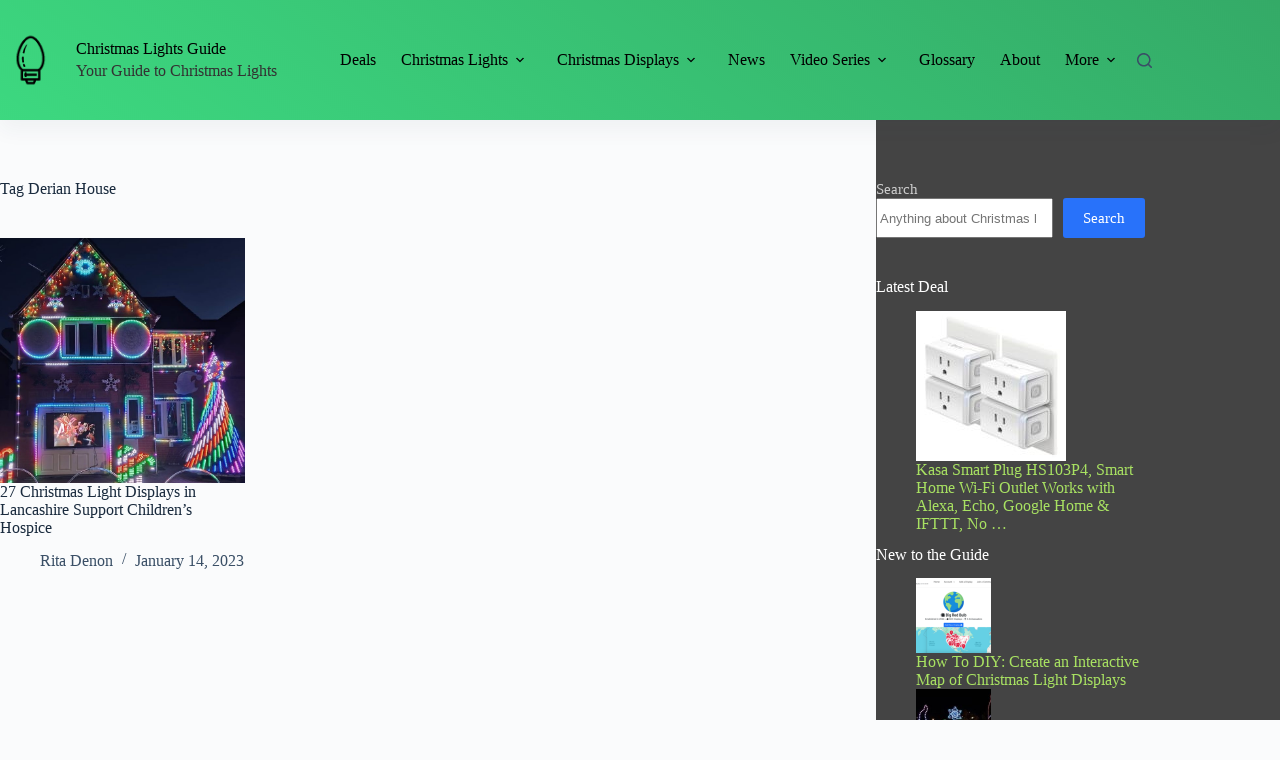

--- FILE ---
content_type: text/html; charset=UTF-8
request_url: https://christmaslightsguide.com/tag/derian-house/
body_size: 14884
content:
<!doctype html>
<html lang="en-US">
<head>
	
	<meta charset="UTF-8">
	<meta name="viewport" content="width=device-width, initial-scale=1, maximum-scale=5, viewport-fit=cover">
	<link rel="profile" href="https://gmpg.org/xfn/11">

	<meta name='robots' content='index, follow, max-image-preview:large, max-snippet:-1, max-video-preview:-1' />
<meta property="og:title" content="Christmas Lights Guide"/>
<meta property="og:description" content="Your Guide to Christmas Lights"/>
<meta property="og:image:alt" content="Lancashire Christmas Lights"/>
<meta property="og:image" content="https://christmaslightsguide.com/wp-content/uploads/2023/01/27-christmas-light-displays-in-lancashire-support-derian-house.jpg"/>
<meta property="og:image:width" content="749" />
<meta property="og:image:height" content="749" />
<meta property="og:image:type" content="image/jpeg" />
<meta property="og:type" content="article"/>
<meta property="og:article:published_time" content="2023-01-14 12:13:08"/>
<meta property="og:article:modified_time" content="2023-01-14 12:13:11"/>
<meta property="og:article:tag" content="Charity"/>
<meta property="og:article:tag" content="Christmas lights"/>
<meta property="og:article:tag" content="Derian House"/>
<meta property="og:article:tag" content="England"/>
<meta property="og:article:tag" content="Lancashire"/>
<meta name="twitter:card" content="summary">
<meta name="twitter:title" content="Christmas Lights Guide"/>
<meta name="twitter:description" content="Your Guide to Christmas Lights"/>
<meta name="twitter:image" content="https://christmaslightsguide.com/wp-content/uploads/2023/01/27-christmas-light-displays-in-lancashire-support-derian-house.jpg"/>
<meta name="twitter:image:alt" content="Lancashire Christmas Lights"/>

	<!-- This site is optimized with the Yoast SEO plugin v26.6 - https://yoast.com/wordpress/plugins/seo/ -->
	<title>Derian House Archives - Christmas Lights Guide</title>
	<link rel="canonical" href="https://christmaslightsguide.com/tag/derian-house/" />
	<meta property="og:url" content="https://christmaslightsguide.com/tag/derian-house/" />
	<meta property="og:site_name" content="Christmas Lights Guide" />
	<meta name="twitter:site" content="@xmaslightsguide" />
	<script type="application/ld+json" class="yoast-schema-graph">{"@context":"https://schema.org","@graph":[{"@type":"CollectionPage","@id":"https://christmaslightsguide.com/tag/derian-house/","url":"https://christmaslightsguide.com/tag/derian-house/","name":"Derian House Archives - Christmas Lights Guide","isPartOf":{"@id":"https://christmaslightsguide.com/#website"},"primaryImageOfPage":{"@id":"https://christmaslightsguide.com/tag/derian-house/#primaryimage"},"image":{"@id":"https://christmaslightsguide.com/tag/derian-house/#primaryimage"},"thumbnailUrl":"https://christmaslightsguide.com/wp-content/uploads/2023/01/27-christmas-light-displays-in-lancashire-support-derian-house.jpg","breadcrumb":{"@id":"https://christmaslightsguide.com/tag/derian-house/#breadcrumb"},"inLanguage":"en-US"},{"@type":"ImageObject","inLanguage":"en-US","@id":"https://christmaslightsguide.com/tag/derian-house/#primaryimage","url":"https://christmaslightsguide.com/wp-content/uploads/2023/01/27-christmas-light-displays-in-lancashire-support-derian-house.jpg","contentUrl":"https://christmaslightsguide.com/wp-content/uploads/2023/01/27-christmas-light-displays-in-lancashire-support-derian-house.jpg","width":749,"height":749,"caption":"Lancashire Christmas Lights"},{"@type":"BreadcrumbList","@id":"https://christmaslightsguide.com/tag/derian-house/#breadcrumb","itemListElement":[{"@type":"ListItem","position":1,"name":"Home","item":"https://christmaslightsguide.com/"},{"@type":"ListItem","position":2,"name":"Derian House"}]},{"@type":"WebSite","@id":"https://christmaslightsguide.com/#website","url":"https://christmaslightsguide.com/","name":"Christmas Lights Guide","description":"Your Guide to Christmas Lights","potentialAction":[{"@type":"SearchAction","target":{"@type":"EntryPoint","urlTemplate":"https://christmaslightsguide.com/?s={search_term_string}"},"query-input":{"@type":"PropertyValueSpecification","valueRequired":true,"valueName":"search_term_string"}}],"inLanguage":"en-US"}]}</script>
	<!-- / Yoast SEO plugin. -->


<link rel="amphtml" href="https://christmaslightsguide.com/tag/derian-house/amp/" /><meta name="generator" content="AMP for WP 1.1.9"/><style id='wp-img-auto-sizes-contain-inline-css'>
img:is([sizes=auto i],[sizes^="auto," i]){contain-intrinsic-size:3000px 1500px}
/*# sourceURL=wp-img-auto-sizes-contain-inline-css */
</style>
<style id='global-styles-inline-css'>
:root{--wp--preset--aspect-ratio--square: 1;--wp--preset--aspect-ratio--4-3: 4/3;--wp--preset--aspect-ratio--3-4: 3/4;--wp--preset--aspect-ratio--3-2: 3/2;--wp--preset--aspect-ratio--2-3: 2/3;--wp--preset--aspect-ratio--16-9: 16/9;--wp--preset--aspect-ratio--9-16: 9/16;--wp--preset--color--black: #000000;--wp--preset--color--cyan-bluish-gray: #abb8c3;--wp--preset--color--white: #ffffff;--wp--preset--color--pale-pink: #f78da7;--wp--preset--color--vivid-red: #cf2e2e;--wp--preset--color--luminous-vivid-orange: #ff6900;--wp--preset--color--luminous-vivid-amber: #fcb900;--wp--preset--color--light-green-cyan: #7bdcb5;--wp--preset--color--vivid-green-cyan: #00d084;--wp--preset--color--pale-cyan-blue: #8ed1fc;--wp--preset--color--vivid-cyan-blue: #0693e3;--wp--preset--color--vivid-purple: #9b51e0;--wp--preset--color--palette-color-1: var(--theme-palette-color-1, #2872fa);--wp--preset--color--palette-color-2: var(--theme-palette-color-2, #1559ed);--wp--preset--color--palette-color-3: var(--theme-palette-color-3, #3A4F66);--wp--preset--color--palette-color-4: var(--theme-palette-color-4, #192a3d);--wp--preset--color--palette-color-5: var(--theme-palette-color-5, #e1e8ed);--wp--preset--color--palette-color-6: var(--theme-palette-color-6, #f2f5f7);--wp--preset--color--palette-color-7: var(--theme-palette-color-7, #FAFBFC);--wp--preset--color--palette-color-8: var(--theme-palette-color-8, #ffffff);--wp--preset--gradient--vivid-cyan-blue-to-vivid-purple: linear-gradient(135deg,rgb(6,147,227) 0%,rgb(155,81,224) 100%);--wp--preset--gradient--light-green-cyan-to-vivid-green-cyan: linear-gradient(135deg,rgb(122,220,180) 0%,rgb(0,208,130) 100%);--wp--preset--gradient--luminous-vivid-amber-to-luminous-vivid-orange: linear-gradient(135deg,rgb(252,185,0) 0%,rgb(255,105,0) 100%);--wp--preset--gradient--luminous-vivid-orange-to-vivid-red: linear-gradient(135deg,rgb(255,105,0) 0%,rgb(207,46,46) 100%);--wp--preset--gradient--very-light-gray-to-cyan-bluish-gray: linear-gradient(135deg,rgb(238,238,238) 0%,rgb(169,184,195) 100%);--wp--preset--gradient--cool-to-warm-spectrum: linear-gradient(135deg,rgb(74,234,220) 0%,rgb(151,120,209) 20%,rgb(207,42,186) 40%,rgb(238,44,130) 60%,rgb(251,105,98) 80%,rgb(254,248,76) 100%);--wp--preset--gradient--blush-light-purple: linear-gradient(135deg,rgb(255,206,236) 0%,rgb(152,150,240) 100%);--wp--preset--gradient--blush-bordeaux: linear-gradient(135deg,rgb(254,205,165) 0%,rgb(254,45,45) 50%,rgb(107,0,62) 100%);--wp--preset--gradient--luminous-dusk: linear-gradient(135deg,rgb(255,203,112) 0%,rgb(199,81,192) 50%,rgb(65,88,208) 100%);--wp--preset--gradient--pale-ocean: linear-gradient(135deg,rgb(255,245,203) 0%,rgb(182,227,212) 50%,rgb(51,167,181) 100%);--wp--preset--gradient--electric-grass: linear-gradient(135deg,rgb(202,248,128) 0%,rgb(113,206,126) 100%);--wp--preset--gradient--midnight: linear-gradient(135deg,rgb(2,3,129) 0%,rgb(40,116,252) 100%);--wp--preset--gradient--juicy-peach: linear-gradient(to right, #ffecd2 0%, #fcb69f 100%);--wp--preset--gradient--young-passion: linear-gradient(to right, #ff8177 0%, #ff867a 0%, #ff8c7f 21%, #f99185 52%, #cf556c 78%, #b12a5b 100%);--wp--preset--gradient--true-sunset: linear-gradient(to right, #fa709a 0%, #fee140 100%);--wp--preset--gradient--morpheus-den: linear-gradient(to top, #30cfd0 0%, #330867 100%);--wp--preset--gradient--plum-plate: linear-gradient(135deg, #667eea 0%, #764ba2 100%);--wp--preset--gradient--aqua-splash: linear-gradient(15deg, #13547a 0%, #80d0c7 100%);--wp--preset--gradient--love-kiss: linear-gradient(to top, #ff0844 0%, #ffb199 100%);--wp--preset--gradient--new-retrowave: linear-gradient(to top, #3b41c5 0%, #a981bb 49%, #ffc8a9 100%);--wp--preset--gradient--plum-bath: linear-gradient(to top, #cc208e 0%, #6713d2 100%);--wp--preset--gradient--high-flight: linear-gradient(to right, #0acffe 0%, #495aff 100%);--wp--preset--gradient--teen-party: linear-gradient(-225deg, #FF057C 0%, #8D0B93 50%, #321575 100%);--wp--preset--gradient--fabled-sunset: linear-gradient(-225deg, #231557 0%, #44107A 29%, #FF1361 67%, #FFF800 100%);--wp--preset--gradient--arielle-smile: radial-gradient(circle 248px at center, #16d9e3 0%, #30c7ec 47%, #46aef7 100%);--wp--preset--gradient--itmeo-branding: linear-gradient(180deg, #2af598 0%, #009efd 100%);--wp--preset--gradient--deep-blue: linear-gradient(to right, #6a11cb 0%, #2575fc 100%);--wp--preset--gradient--strong-bliss: linear-gradient(to right, #f78ca0 0%, #f9748f 19%, #fd868c 60%, #fe9a8b 100%);--wp--preset--gradient--sweet-period: linear-gradient(to top, #3f51b1 0%, #5a55ae 13%, #7b5fac 25%, #8f6aae 38%, #a86aa4 50%, #cc6b8e 62%, #f18271 75%, #f3a469 87%, #f7c978 100%);--wp--preset--gradient--purple-division: linear-gradient(to top, #7028e4 0%, #e5b2ca 100%);--wp--preset--gradient--cold-evening: linear-gradient(to top, #0c3483 0%, #a2b6df 100%, #6b8cce 100%, #a2b6df 100%);--wp--preset--gradient--mountain-rock: linear-gradient(to right, #868f96 0%, #596164 100%);--wp--preset--gradient--desert-hump: linear-gradient(to top, #c79081 0%, #dfa579 100%);--wp--preset--gradient--ethernal-constance: linear-gradient(to top, #09203f 0%, #537895 100%);--wp--preset--gradient--happy-memories: linear-gradient(-60deg, #ff5858 0%, #f09819 100%);--wp--preset--gradient--grown-early: linear-gradient(to top, #0ba360 0%, #3cba92 100%);--wp--preset--gradient--morning-salad: linear-gradient(-225deg, #B7F8DB 0%, #50A7C2 100%);--wp--preset--gradient--night-call: linear-gradient(-225deg, #AC32E4 0%, #7918F2 48%, #4801FF 100%);--wp--preset--gradient--mind-crawl: linear-gradient(-225deg, #473B7B 0%, #3584A7 51%, #30D2BE 100%);--wp--preset--gradient--angel-care: linear-gradient(-225deg, #FFE29F 0%, #FFA99F 48%, #FF719A 100%);--wp--preset--gradient--juicy-cake: linear-gradient(to top, #e14fad 0%, #f9d423 100%);--wp--preset--gradient--rich-metal: linear-gradient(to right, #d7d2cc 0%, #304352 100%);--wp--preset--gradient--mole-hall: linear-gradient(-20deg, #616161 0%, #9bc5c3 100%);--wp--preset--gradient--cloudy-knoxville: linear-gradient(120deg, #fdfbfb 0%, #ebedee 100%);--wp--preset--gradient--soft-grass: linear-gradient(to top, #c1dfc4 0%, #deecdd 100%);--wp--preset--gradient--saint-petersburg: linear-gradient(135deg, #f5f7fa 0%, #c3cfe2 100%);--wp--preset--gradient--everlasting-sky: linear-gradient(135deg, #fdfcfb 0%, #e2d1c3 100%);--wp--preset--gradient--kind-steel: linear-gradient(-20deg, #e9defa 0%, #fbfcdb 100%);--wp--preset--gradient--over-sun: linear-gradient(60deg, #abecd6 0%, #fbed96 100%);--wp--preset--gradient--premium-white: linear-gradient(to top, #d5d4d0 0%, #d5d4d0 1%, #eeeeec 31%, #efeeec 75%, #e9e9e7 100%);--wp--preset--gradient--clean-mirror: linear-gradient(45deg, #93a5cf 0%, #e4efe9 100%);--wp--preset--gradient--wild-apple: linear-gradient(to top, #d299c2 0%, #fef9d7 100%);--wp--preset--gradient--snow-again: linear-gradient(to top, #e6e9f0 0%, #eef1f5 100%);--wp--preset--gradient--confident-cloud: linear-gradient(to top, #dad4ec 0%, #dad4ec 1%, #f3e7e9 100%);--wp--preset--gradient--glass-water: linear-gradient(to top, #dfe9f3 0%, white 100%);--wp--preset--gradient--perfect-white: linear-gradient(-225deg, #E3FDF5 0%, #FFE6FA 100%);--wp--preset--font-size--small: 13px;--wp--preset--font-size--medium: 20px;--wp--preset--font-size--large: clamp(22px, 1.375rem + ((1vw - 3.2px) * 0.625), 30px);--wp--preset--font-size--x-large: clamp(30px, 1.875rem + ((1vw - 3.2px) * 1.563), 50px);--wp--preset--font-size--xx-large: clamp(45px, 2.813rem + ((1vw - 3.2px) * 2.734), 80px);--wp--preset--spacing--20: 0.44rem;--wp--preset--spacing--30: 0.67rem;--wp--preset--spacing--40: 1rem;--wp--preset--spacing--50: 1.5rem;--wp--preset--spacing--60: 2.25rem;--wp--preset--spacing--70: 3.38rem;--wp--preset--spacing--80: 5.06rem;--wp--preset--shadow--natural: 6px 6px 9px rgba(0, 0, 0, 0.2);--wp--preset--shadow--deep: 12px 12px 50px rgba(0, 0, 0, 0.4);--wp--preset--shadow--sharp: 6px 6px 0px rgba(0, 0, 0, 0.2);--wp--preset--shadow--outlined: 6px 6px 0px -3px rgb(255, 255, 255), 6px 6px rgb(0, 0, 0);--wp--preset--shadow--crisp: 6px 6px 0px rgb(0, 0, 0);}:root { --wp--style--global--content-size: var(--theme-block-max-width);--wp--style--global--wide-size: var(--theme-block-wide-max-width); }:where(body) { margin: 0; }.wp-site-blocks > .alignleft { float: left; margin-right: 2em; }.wp-site-blocks > .alignright { float: right; margin-left: 2em; }.wp-site-blocks > .aligncenter { justify-content: center; margin-left: auto; margin-right: auto; }:where(.wp-site-blocks) > * { margin-block-start: var(--theme-content-spacing); margin-block-end: 0; }:where(.wp-site-blocks) > :first-child { margin-block-start: 0; }:where(.wp-site-blocks) > :last-child { margin-block-end: 0; }:root { --wp--style--block-gap: var(--theme-content-spacing); }:root :where(.is-layout-flow) > :first-child{margin-block-start: 0;}:root :where(.is-layout-flow) > :last-child{margin-block-end: 0;}:root :where(.is-layout-flow) > *{margin-block-start: var(--theme-content-spacing);margin-block-end: 0;}:root :where(.is-layout-constrained) > :first-child{margin-block-start: 0;}:root :where(.is-layout-constrained) > :last-child{margin-block-end: 0;}:root :where(.is-layout-constrained) > *{margin-block-start: var(--theme-content-spacing);margin-block-end: 0;}:root :where(.is-layout-flex){gap: var(--theme-content-spacing);}:root :where(.is-layout-grid){gap: var(--theme-content-spacing);}.is-layout-flow > .alignleft{float: left;margin-inline-start: 0;margin-inline-end: 2em;}.is-layout-flow > .alignright{float: right;margin-inline-start: 2em;margin-inline-end: 0;}.is-layout-flow > .aligncenter{margin-left: auto !important;margin-right: auto !important;}.is-layout-constrained > .alignleft{float: left;margin-inline-start: 0;margin-inline-end: 2em;}.is-layout-constrained > .alignright{float: right;margin-inline-start: 2em;margin-inline-end: 0;}.is-layout-constrained > .aligncenter{margin-left: auto !important;margin-right: auto !important;}.is-layout-constrained > :where(:not(.alignleft):not(.alignright):not(.alignfull)){max-width: var(--wp--style--global--content-size);margin-left: auto !important;margin-right: auto !important;}.is-layout-constrained > .alignwide{max-width: var(--wp--style--global--wide-size);}body .is-layout-flex{display: flex;}.is-layout-flex{flex-wrap: wrap;align-items: center;}.is-layout-flex > :is(*, div){margin: 0;}body .is-layout-grid{display: grid;}.is-layout-grid > :is(*, div){margin: 0;}body{padding-top: 0px;padding-right: 0px;padding-bottom: 0px;padding-left: 0px;}:root :where(.wp-element-button, .wp-block-button__link){font-style: inherit;font-weight: inherit;letter-spacing: inherit;text-transform: inherit;}.has-black-color{color: var(--wp--preset--color--black) !important;}.has-cyan-bluish-gray-color{color: var(--wp--preset--color--cyan-bluish-gray) !important;}.has-white-color{color: var(--wp--preset--color--white) !important;}.has-pale-pink-color{color: var(--wp--preset--color--pale-pink) !important;}.has-vivid-red-color{color: var(--wp--preset--color--vivid-red) !important;}.has-luminous-vivid-orange-color{color: var(--wp--preset--color--luminous-vivid-orange) !important;}.has-luminous-vivid-amber-color{color: var(--wp--preset--color--luminous-vivid-amber) !important;}.has-light-green-cyan-color{color: var(--wp--preset--color--light-green-cyan) !important;}.has-vivid-green-cyan-color{color: var(--wp--preset--color--vivid-green-cyan) !important;}.has-pale-cyan-blue-color{color: var(--wp--preset--color--pale-cyan-blue) !important;}.has-vivid-cyan-blue-color{color: var(--wp--preset--color--vivid-cyan-blue) !important;}.has-vivid-purple-color{color: var(--wp--preset--color--vivid-purple) !important;}.has-palette-color-1-color{color: var(--wp--preset--color--palette-color-1) !important;}.has-palette-color-2-color{color: var(--wp--preset--color--palette-color-2) !important;}.has-palette-color-3-color{color: var(--wp--preset--color--palette-color-3) !important;}.has-palette-color-4-color{color: var(--wp--preset--color--palette-color-4) !important;}.has-palette-color-5-color{color: var(--wp--preset--color--palette-color-5) !important;}.has-palette-color-6-color{color: var(--wp--preset--color--palette-color-6) !important;}.has-palette-color-7-color{color: var(--wp--preset--color--palette-color-7) !important;}.has-palette-color-8-color{color: var(--wp--preset--color--palette-color-8) !important;}.has-black-background-color{background-color: var(--wp--preset--color--black) !important;}.has-cyan-bluish-gray-background-color{background-color: var(--wp--preset--color--cyan-bluish-gray) !important;}.has-white-background-color{background-color: var(--wp--preset--color--white) !important;}.has-pale-pink-background-color{background-color: var(--wp--preset--color--pale-pink) !important;}.has-vivid-red-background-color{background-color: var(--wp--preset--color--vivid-red) !important;}.has-luminous-vivid-orange-background-color{background-color: var(--wp--preset--color--luminous-vivid-orange) !important;}.has-luminous-vivid-amber-background-color{background-color: var(--wp--preset--color--luminous-vivid-amber) !important;}.has-light-green-cyan-background-color{background-color: var(--wp--preset--color--light-green-cyan) !important;}.has-vivid-green-cyan-background-color{background-color: var(--wp--preset--color--vivid-green-cyan) !important;}.has-pale-cyan-blue-background-color{background-color: var(--wp--preset--color--pale-cyan-blue) !important;}.has-vivid-cyan-blue-background-color{background-color: var(--wp--preset--color--vivid-cyan-blue) !important;}.has-vivid-purple-background-color{background-color: var(--wp--preset--color--vivid-purple) !important;}.has-palette-color-1-background-color{background-color: var(--wp--preset--color--palette-color-1) !important;}.has-palette-color-2-background-color{background-color: var(--wp--preset--color--palette-color-2) !important;}.has-palette-color-3-background-color{background-color: var(--wp--preset--color--palette-color-3) !important;}.has-palette-color-4-background-color{background-color: var(--wp--preset--color--palette-color-4) !important;}.has-palette-color-5-background-color{background-color: var(--wp--preset--color--palette-color-5) !important;}.has-palette-color-6-background-color{background-color: var(--wp--preset--color--palette-color-6) !important;}.has-palette-color-7-background-color{background-color: var(--wp--preset--color--palette-color-7) !important;}.has-palette-color-8-background-color{background-color: var(--wp--preset--color--palette-color-8) !important;}.has-black-border-color{border-color: var(--wp--preset--color--black) !important;}.has-cyan-bluish-gray-border-color{border-color: var(--wp--preset--color--cyan-bluish-gray) !important;}.has-white-border-color{border-color: var(--wp--preset--color--white) !important;}.has-pale-pink-border-color{border-color: var(--wp--preset--color--pale-pink) !important;}.has-vivid-red-border-color{border-color: var(--wp--preset--color--vivid-red) !important;}.has-luminous-vivid-orange-border-color{border-color: var(--wp--preset--color--luminous-vivid-orange) !important;}.has-luminous-vivid-amber-border-color{border-color: var(--wp--preset--color--luminous-vivid-amber) !important;}.has-light-green-cyan-border-color{border-color: var(--wp--preset--color--light-green-cyan) !important;}.has-vivid-green-cyan-border-color{border-color: var(--wp--preset--color--vivid-green-cyan) !important;}.has-pale-cyan-blue-border-color{border-color: var(--wp--preset--color--pale-cyan-blue) !important;}.has-vivid-cyan-blue-border-color{border-color: var(--wp--preset--color--vivid-cyan-blue) !important;}.has-vivid-purple-border-color{border-color: var(--wp--preset--color--vivid-purple) !important;}.has-palette-color-1-border-color{border-color: var(--wp--preset--color--palette-color-1) !important;}.has-palette-color-2-border-color{border-color: var(--wp--preset--color--palette-color-2) !important;}.has-palette-color-3-border-color{border-color: var(--wp--preset--color--palette-color-3) !important;}.has-palette-color-4-border-color{border-color: var(--wp--preset--color--palette-color-4) !important;}.has-palette-color-5-border-color{border-color: var(--wp--preset--color--palette-color-5) !important;}.has-palette-color-6-border-color{border-color: var(--wp--preset--color--palette-color-6) !important;}.has-palette-color-7-border-color{border-color: var(--wp--preset--color--palette-color-7) !important;}.has-palette-color-8-border-color{border-color: var(--wp--preset--color--palette-color-8) !important;}.has-vivid-cyan-blue-to-vivid-purple-gradient-background{background: var(--wp--preset--gradient--vivid-cyan-blue-to-vivid-purple) !important;}.has-light-green-cyan-to-vivid-green-cyan-gradient-background{background: var(--wp--preset--gradient--light-green-cyan-to-vivid-green-cyan) !important;}.has-luminous-vivid-amber-to-luminous-vivid-orange-gradient-background{background: var(--wp--preset--gradient--luminous-vivid-amber-to-luminous-vivid-orange) !important;}.has-luminous-vivid-orange-to-vivid-red-gradient-background{background: var(--wp--preset--gradient--luminous-vivid-orange-to-vivid-red) !important;}.has-very-light-gray-to-cyan-bluish-gray-gradient-background{background: var(--wp--preset--gradient--very-light-gray-to-cyan-bluish-gray) !important;}.has-cool-to-warm-spectrum-gradient-background{background: var(--wp--preset--gradient--cool-to-warm-spectrum) !important;}.has-blush-light-purple-gradient-background{background: var(--wp--preset--gradient--blush-light-purple) !important;}.has-blush-bordeaux-gradient-background{background: var(--wp--preset--gradient--blush-bordeaux) !important;}.has-luminous-dusk-gradient-background{background: var(--wp--preset--gradient--luminous-dusk) !important;}.has-pale-ocean-gradient-background{background: var(--wp--preset--gradient--pale-ocean) !important;}.has-electric-grass-gradient-background{background: var(--wp--preset--gradient--electric-grass) !important;}.has-midnight-gradient-background{background: var(--wp--preset--gradient--midnight) !important;}.has-juicy-peach-gradient-background{background: var(--wp--preset--gradient--juicy-peach) !important;}.has-young-passion-gradient-background{background: var(--wp--preset--gradient--young-passion) !important;}.has-true-sunset-gradient-background{background: var(--wp--preset--gradient--true-sunset) !important;}.has-morpheus-den-gradient-background{background: var(--wp--preset--gradient--morpheus-den) !important;}.has-plum-plate-gradient-background{background: var(--wp--preset--gradient--plum-plate) !important;}.has-aqua-splash-gradient-background{background: var(--wp--preset--gradient--aqua-splash) !important;}.has-love-kiss-gradient-background{background: var(--wp--preset--gradient--love-kiss) !important;}.has-new-retrowave-gradient-background{background: var(--wp--preset--gradient--new-retrowave) !important;}.has-plum-bath-gradient-background{background: var(--wp--preset--gradient--plum-bath) !important;}.has-high-flight-gradient-background{background: var(--wp--preset--gradient--high-flight) !important;}.has-teen-party-gradient-background{background: var(--wp--preset--gradient--teen-party) !important;}.has-fabled-sunset-gradient-background{background: var(--wp--preset--gradient--fabled-sunset) !important;}.has-arielle-smile-gradient-background{background: var(--wp--preset--gradient--arielle-smile) !important;}.has-itmeo-branding-gradient-background{background: var(--wp--preset--gradient--itmeo-branding) !important;}.has-deep-blue-gradient-background{background: var(--wp--preset--gradient--deep-blue) !important;}.has-strong-bliss-gradient-background{background: var(--wp--preset--gradient--strong-bliss) !important;}.has-sweet-period-gradient-background{background: var(--wp--preset--gradient--sweet-period) !important;}.has-purple-division-gradient-background{background: var(--wp--preset--gradient--purple-division) !important;}.has-cold-evening-gradient-background{background: var(--wp--preset--gradient--cold-evening) !important;}.has-mountain-rock-gradient-background{background: var(--wp--preset--gradient--mountain-rock) !important;}.has-desert-hump-gradient-background{background: var(--wp--preset--gradient--desert-hump) !important;}.has-ethernal-constance-gradient-background{background: var(--wp--preset--gradient--ethernal-constance) !important;}.has-happy-memories-gradient-background{background: var(--wp--preset--gradient--happy-memories) !important;}.has-grown-early-gradient-background{background: var(--wp--preset--gradient--grown-early) !important;}.has-morning-salad-gradient-background{background: var(--wp--preset--gradient--morning-salad) !important;}.has-night-call-gradient-background{background: var(--wp--preset--gradient--night-call) !important;}.has-mind-crawl-gradient-background{background: var(--wp--preset--gradient--mind-crawl) !important;}.has-angel-care-gradient-background{background: var(--wp--preset--gradient--angel-care) !important;}.has-juicy-cake-gradient-background{background: var(--wp--preset--gradient--juicy-cake) !important;}.has-rich-metal-gradient-background{background: var(--wp--preset--gradient--rich-metal) !important;}.has-mole-hall-gradient-background{background: var(--wp--preset--gradient--mole-hall) !important;}.has-cloudy-knoxville-gradient-background{background: var(--wp--preset--gradient--cloudy-knoxville) !important;}.has-soft-grass-gradient-background{background: var(--wp--preset--gradient--soft-grass) !important;}.has-saint-petersburg-gradient-background{background: var(--wp--preset--gradient--saint-petersburg) !important;}.has-everlasting-sky-gradient-background{background: var(--wp--preset--gradient--everlasting-sky) !important;}.has-kind-steel-gradient-background{background: var(--wp--preset--gradient--kind-steel) !important;}.has-over-sun-gradient-background{background: var(--wp--preset--gradient--over-sun) !important;}.has-premium-white-gradient-background{background: var(--wp--preset--gradient--premium-white) !important;}.has-clean-mirror-gradient-background{background: var(--wp--preset--gradient--clean-mirror) !important;}.has-wild-apple-gradient-background{background: var(--wp--preset--gradient--wild-apple) !important;}.has-snow-again-gradient-background{background: var(--wp--preset--gradient--snow-again) !important;}.has-confident-cloud-gradient-background{background: var(--wp--preset--gradient--confident-cloud) !important;}.has-glass-water-gradient-background{background: var(--wp--preset--gradient--glass-water) !important;}.has-perfect-white-gradient-background{background: var(--wp--preset--gradient--perfect-white) !important;}.has-small-font-size{font-size: var(--wp--preset--font-size--small) !important;}.has-medium-font-size{font-size: var(--wp--preset--font-size--medium) !important;}.has-large-font-size{font-size: var(--wp--preset--font-size--large) !important;}.has-x-large-font-size{font-size: var(--wp--preset--font-size--x-large) !important;}.has-xx-large-font-size{font-size: var(--wp--preset--font-size--xx-large) !important;}
:root :where(.wp-block-pullquote){font-size: clamp(0.984em, 0.984rem + ((1vw - 0.2em) * 0.645), 1.5em);line-height: 1.6;}
/*# sourceURL=global-styles-inline-css */
</style>
<link rel='stylesheet' id='wpo_min-header-0-css' href='https://christmaslightsguide.com/wp-content/cache/wpo-minify/1766792152/assets/wpo-minify-header-141f3725.min.css' media='all' />
<script id="wpo_min-header-0-js-extra">
var tltDisplayLocator = {"ajaxUrl":"https://christmaslightsguide.com/wp-admin/admin-ajax.php","nonce":"cf83a098f1"};
//# sourceURL=wpo_min-header-0-js-extra
</script>
<script src="https://christmaslightsguide.com/wp-content/cache/wpo-minify/1766792152/assets/wpo-minify-header-7ba30e40.min.js" id="wpo_min-header-0-js"></script>

<!-- Google tag (gtag.js) snippet added by Site Kit -->
<!-- Google Analytics snippet added by Site Kit -->
<script src="https://www.googletagmanager.com/gtag/js?id=GT-K8FC9GM" id="google_gtagjs-js" async></script>
<script id="google_gtagjs-js-after">
window.dataLayer = window.dataLayer || [];function gtag(){dataLayer.push(arguments);}
gtag("set","linker",{"domains":["christmaslightsguide.com"]});
gtag("js", new Date());
gtag("set", "developer_id.dZTNiMT", true);
gtag("config", "GT-K8FC9GM");
//# sourceURL=google_gtagjs-js-after
</script>
<link rel="https://api.w.org/" href="https://christmaslightsguide.com/wp-json/" /><link rel="alternate" title="JSON" type="application/json" href="https://christmaslightsguide.com/wp-json/wp/v2/tags/211" /><meta name="generator" content="Site Kit by Google 1.168.0" /><noscript><link rel='stylesheet' href='https://christmaslightsguide.com/wp-content/themes/blocksy/static/bundle/no-scripts.min.css' type='text/css'></noscript>
<style id="ct-main-styles-inline-css">[data-header*="type-1"] .ct-header [data-id="logo"] .site-logo-container {--logo-max-height:60px;} [data-header*="type-1"] .ct-header [data-id="logo"] .site-title {--theme-font-family:'Fugaz One', Sans-Serif;--theme-font-weight:400;--theme-font-size:25px;--theme-line-height:0.25;--theme-link-initial-color:#000000;--theme-link-hover-color:#A7DE62;} [data-header*="type-1"] .ct-header [data-id="logo"] .site-description {--theme-font-weight:300;--theme-font-size:14px;--theme-text-color:#333333;} [data-header*="type-1"] .ct-header [data-id="logo"] {--margin:0px !important;} [data-header*="type-1"] .ct-header [data-id="menu"] > ul > li > a {--theme-font-weight:700;--theme-text-transform:uppercase;--theme-font-size:12px;--theme-line-height:1.3;--theme-link-initial-color:#000000;--theme-link-hover-color:#333333;--theme-link-active-color:#666666;} [data-header*="type-1"] .ct-header [data-id="menu"] {--menu-indicator-hover-color:#000000;--menu-indicator-active-color:#000000;} [data-header*="type-1"] .ct-header [data-id="menu"] .sub-menu .ct-menu-link {--theme-link-initial-color:#ffffff;--theme-font-weight:500;--theme-font-size:12px;} [data-header*="type-1"] .ct-header [data-id="menu"] .sub-menu {--dropdown-divider:1px dashed rgba(255, 255, 255, 0.1);--theme-box-shadow:0px 10px 20px rgba(41, 51, 61, 0.1);--theme-border-radius:0px 0px 2px 2px;} [data-header*="type-1"] .ct-header [data-row*="middle"] {--height:120px;background-color:initial;background-image:linear-gradient(34deg,rgba(50,214,121,0.95) 0%,rgb(52,170,103) 100%);--theme-border-top:none;--theme-border-bottom:none;--theme-box-shadow:0px 10px 20px rgba(44,62,80,0.05);} [data-header*="type-1"] .ct-header [data-row*="middle"] > div {--theme-border-top:none;--theme-border-bottom:none;} [data-header*="type-1"] [data-id="mobile-menu"] {--theme-font-weight:700;--theme-font-size:20px;--theme-link-initial-color:#ffffff;--mobile-menu-divider:none;} [data-header*="type-1"] #offcanvas {--theme-box-shadow:0px 0px 70px rgba(0, 0, 0, 0.35);--side-panel-width:500px;--panel-content-height:100%;} [data-header*="type-1"] #offcanvas .ct-panel-inner {background-color:rgba(18, 21, 25, 0.98);} [data-header*="type-1"] #search-modal .ct-search-results {--theme-font-weight:500;--theme-font-size:14px;--theme-line-height:1.4;} [data-header*="type-1"] #search-modal .ct-search-form {--theme-link-initial-color:#ffffff;--theme-form-text-initial-color:#ffffff;--theme-form-text-focus-color:#ffffff;--theme-form-field-border-initial-color:rgba(255, 255, 255, 0.2);--theme-button-text-initial-color:rgba(255, 255, 255, 0.7);--theme-button-text-hover-color:#ffffff;--theme-button-background-initial-color:var(--theme-palette-color-1);--theme-button-background-hover-color:var(--theme-palette-color-1);} [data-header*="type-1"] #search-modal {background-color:rgba(18, 21, 25, 0.98);} [data-header*="type-1"] [data-id="trigger"] {--theme-icon-size:18px;} [data-header*="type-1"] {--header-height:120px;} [data-header*="type-1"] .ct-header {background-image:none;} [data-footer*="type-1"] .ct-footer [data-row*="bottom"] > div {--container-spacing:25px;--theme-border:none;--theme-border-top:none;--theme-border-bottom:none;--grid-template-columns:initial;} [data-footer*="type-1"] .ct-footer [data-row*="bottom"] .widget-title {--theme-font-size:16px;} [data-footer*="type-1"] .ct-footer [data-row*="bottom"] {--theme-border-top:none;--theme-border-bottom:none;background-color:transparent;} [data-footer*="type-1"] [data-id="copyright"] {--theme-font-weight:400;--theme-font-size:15px;--theme-line-height:1.3;} [data-footer*="type-1"] .ct-footer [data-id="menu"] ul {--theme-font-weight:700;--theme-text-transform:uppercase;--theme-font-size:12px;--theme-line-height:1.3;} [data-footer*="type-1"] .ct-footer [data-id="menu"] > ul > li > a {--theme-link-initial-color:var(--theme-text-color);} [data-footer*="type-1"] .ct-footer [data-row*="middle"] > div {--container-spacing:70px;--theme-border:none;--theme-border-top:none;--theme-border-bottom:none;--grid-template-columns:repeat(3, 1fr);} [data-footer*="type-1"] .ct-footer [data-row*="middle"] .widget-title {--theme-font-size:16px;} [data-footer*="type-1"] .ct-footer [data-row*="middle"] {--theme-border-top:none;--theme-border-bottom:none;background-color:transparent;} [data-footer*="type-1"] [data-id="socials"].ct-footer-socials [data-color="custom"] {--background-color:rgba(218, 222, 228, 0.3);--background-hover-color:var(--theme-palette-color-1);} [data-footer*="type-1"] [data-id="socials"].ct-footer-socials .ct-label {--visibility:none;} [data-footer*="type-1"] .ct-footer {background-color:var(--theme-palette-color-6);}:root {--theme-font-family:Gill Sans;--theme-font-weight:400;--theme-text-transform:none;--theme-text-decoration:none;--theme-font-size:16px;--theme-line-height:1.65;--theme-letter-spacing:0em;--theme-button-font-weight:500;--theme-button-font-size:15px;--has-classic-forms:var(--true);--has-modern-forms:var(--false);--theme-form-field-border-initial-color:var(--theme-border-color);--theme-form-field-border-focus-color:var(--theme-palette-color-1);--theme-form-selection-field-initial-color:var(--theme-border-color);--theme-form-selection-field-active-color:var(--theme-palette-color-1);--theme-palette-color-1:#2872fa;--theme-palette-color-2:#1559ed;--theme-palette-color-3:#3A4F66;--theme-palette-color-4:#192a3d;--theme-palette-color-5:#e1e8ed;--theme-palette-color-6:#f2f5f7;--theme-palette-color-7:#FAFBFC;--theme-palette-color-8:#ffffff;--theme-text-color:var(--theme-palette-color-3);--theme-link-initial-color:var(--theme-palette-color-1);--theme-link-hover-color:var(--theme-palette-color-2);--theme-selection-text-color:#ffffff;--theme-selection-background-color:var(--theme-palette-color-1);--theme-border-color:var(--theme-palette-color-5);--theme-headings-color:var(--theme-palette-color-4);--theme-content-spacing:0.8em;--theme-button-min-height:40px;--theme-button-shadow:none;--theme-button-transform:none;--theme-button-text-initial-color:#ffffff;--theme-button-text-hover-color:#ffffff;--theme-button-background-initial-color:var(--theme-palette-color-1);--theme-button-background-hover-color:var(--theme-palette-color-2);--theme-button-border:none;--theme-button-padding:5px 20px;--theme-normal-container-max-width:1290px;--theme-content-vertical-spacing:60px;--theme-container-edge-spacing:90vw;--theme-narrow-container-max-width:750px;--theme-wide-offset:130px;}h1 {--theme-font-family:'Fugaz One', Sans-Serif;--theme-font-weight:400;--theme-font-size:40px;--theme-line-height:1.5;}h2 {--theme-font-weight:700;--theme-font-size:35px;--theme-line-height:1.5;}h3 {--theme-font-weight:700;--theme-font-size:30px;--theme-line-height:1.5;}h4 {--theme-font-weight:700;--theme-font-size:25px;--theme-line-height:1.5;}h5 {--theme-font-weight:700;--theme-font-size:20px;--theme-line-height:1.5;}h6 {--theme-font-weight:700;--theme-font-size:16px;--theme-line-height:1.5;}.wp-block-pullquote {--theme-font-family:Georgia;--theme-font-weight:600;--theme-font-size:25px;}pre, code, samp, kbd {--theme-font-family:monospace;--theme-font-weight:400;--theme-font-size:16px;}figcaption {--theme-font-size:14px;}.ct-sidebar .widget-title {--theme-font-size:20px;--theme-heading-color:#ffffff;}.ct-breadcrumbs {--theme-font-weight:600;--theme-text-transform:uppercase;--theme-font-size:12px;}body {background-color:var(--theme-palette-color-7);background-image:none;} [data-prefix="single_blog_post"] .entry-header .page-title {--theme-font-size:30px;} [data-prefix="single_blog_post"] .entry-header .entry-meta {--theme-font-weight:600;--theme-text-transform:uppercase;--theme-font-size:12px;--theme-line-height:1.3;} [data-prefix="blog"] .entry-header .page-title {--theme-font-size:30px;} [data-prefix="blog"] .entry-header .entry-meta {--theme-font-weight:600;--theme-text-transform:uppercase;--theme-font-size:12px;--theme-line-height:1.3;} [data-prefix="categories"] .entry-header .page-title {--theme-font-size:30px;} [data-prefix="categories"] .entry-header .entry-meta {--theme-font-weight:600;--theme-text-transform:uppercase;--theme-font-size:12px;--theme-line-height:1.3;} [data-prefix="search"] .entry-header .page-title {--theme-font-size:30px;} [data-prefix="search"] .entry-header .entry-meta {--theme-font-weight:600;--theme-text-transform:uppercase;--theme-font-size:12px;--theme-line-height:1.3;} [data-prefix="author"] .entry-header .page-title {--theme-font-size:30px;} [data-prefix="author"] .entry-header .entry-meta {--theme-font-weight:600;--theme-text-transform:uppercase;--theme-font-size:12px;--theme-line-height:1.3;} [data-prefix="author"] .hero-section[data-type="type-2"] {background-color:var(--theme-palette-color-6);background-image:none;--container-padding:50px 0px;} [data-prefix="single_page"] .entry-header .page-title {--theme-font-size:30px;} [data-prefix="single_page"] .entry-header .entry-meta {--theme-font-weight:600;--theme-text-transform:uppercase;--theme-font-size:12px;--theme-line-height:1.3;} [data-prefix="blog"] .entries {--grid-template-columns:repeat(3, minmax(0, 1fr));} [data-prefix="blog"] .entry-card .entry-title {--theme-font-size:20px;--theme-line-height:1.3;} [data-prefix="blog"] .entry-card .entry-meta {--theme-font-weight:600;--theme-text-transform:uppercase;--theme-font-size:12px;} [data-prefix="blog"] .entry-card {background-color:var(--theme-palette-color-8);--theme-box-shadow:0px 12px 18px -6px rgba(34, 56, 101, 0.04);} [data-prefix="blog"] .entry-card .ct-media-container:after {background-color:rgba(0,0,0,0.5);} [data-prefix="categories"] .entries {--grid-template-columns:repeat(3, minmax(0, 1fr));} [data-prefix="categories"] .entry-card .entry-title {--theme-font-size:20px;--theme-line-height:1.3;} [data-prefix="categories"] .entry-card .entry-meta {--theme-font-weight:600;--theme-text-transform:uppercase;--theme-font-size:12px;} [data-prefix="categories"] [data-archive="default"] .card-content .ct-media-container {--card-element-spacing:30px;} [data-prefix="categories"] [data-archive="default"] .card-content .entry-meta[data-id="P5N0dm"] {--card-element-spacing:15px;} [data-prefix="author"] .entries {--grid-template-columns:repeat(3, minmax(0, 1fr));} [data-prefix="author"] .entry-card .entry-title {--theme-font-size:20px;--theme-line-height:1.3;} [data-prefix="author"] .entry-card .entry-meta {--theme-font-weight:600;--theme-text-transform:uppercase;--theme-font-size:12px;} [data-prefix="author"] .entry-card {background-color:var(--theme-palette-color-8);--theme-box-shadow:0px 12px 18px -6px rgba(34, 56, 101, 0.04);} [data-prefix="author"] [data-archive="default"] .card-content .ct-media-container {--card-element-spacing:30px;} [data-prefix="author"] [data-archive="default"] .card-content .entry-meta[data-id="LhLatY"] {--card-element-spacing:15px;} [data-prefix="search"] .entry-card .entry-title {--theme-font-size:20px;--theme-line-height:1.3;} [data-prefix="search"] .entry-card .entry-meta {--theme-font-weight:600;--theme-text-transform:uppercase;--theme-font-size:12px;} [data-prefix="search"] .entry-card {background-color:var(--theme-palette-color-8);--theme-box-shadow:0px 12px 18px -6px rgba(34, 56, 101, 0.04);}form textarea {--theme-form-field-height:170px;}.ct-sidebar > * {--theme-text-color:#cccccc;}.ct-sidebar {--theme-link-initial-color:#A8E162;--theme-link-hover-color:#57AB2E;} [data-sidebar] > aside {--sidebar-background-color:#444444;}.ct-back-to-top {--theme-icon-color:#ffffff;--theme-icon-hover-color:#ffffff;} [data-prefix="single_blog_post"] .ct-share-box .ct-module-title {--theme-font-weight:600;--theme-font-size:14px;} [data-prefix="single_blog_post"] .ct-share-box[data-type="type-1"] {--theme-border:1px solid var(--theme-border-color);} [data-prefix="single_blog_post"] .entry-tags .ct-module-title {--theme-font-weight:600;--theme-font-size:14px;} [data-prefix="single_blog_post"] .post-navigation {--theme-link-initial-color:var(--theme-text-color);} [data-prefix="single_blog_post"] .ct-related-posts-container {background-color:var(--theme-palette-color-6);} [data-prefix="single_blog_post"] .ct-related-posts .related-entry-title {--theme-font-size:16px;--card-element-spacing:5px;} [data-prefix="single_blog_post"] .ct-related-posts .entry-meta {--theme-font-size:14px;} [data-prefix="single_blog_post"] .ct-related-posts {--grid-template-columns:repeat(3, minmax(0, 1fr));} [data-prefix="single_page"] .ct-share-box .ct-module-title {--theme-font-weight:600;--theme-font-size:14px;} [data-prefix="single_page"] .ct-share-box[data-type="type-1"] {--theme-border:1px solid var(--theme-border-color);} [data-prefix="single_blog_post"] [class*="ct-container"] > article[class*="post"] {--has-boxed:var(--false);--has-wide:var(--true);} [data-prefix="single_page"] [class*="ct-container"] > article[class*="post"] {--has-boxed:var(--false);--has-wide:var(--true);}@media (max-width: 999.98px) {[data-header*="type-1"] .ct-header [data-row*="middle"] {--height:70px;} [data-header*="type-1"] #offcanvas {--side-panel-width:65vw;} [data-header*="type-1"] {--header-height:70px;} [data-footer*="type-1"] .ct-footer [data-row*="bottom"] > div {--grid-template-columns:initial;} [data-footer*="type-1"] .ct-footer [data-row*="middle"] > div {--container-spacing:50px;--grid-template-columns:initial;} [data-prefix="blog"] .entries {--grid-template-columns:repeat(2, minmax(0, 1fr));} [data-prefix="categories"] .entries {--grid-template-columns:repeat(2, minmax(0, 1fr));} [data-prefix="author"] .entries {--grid-template-columns:repeat(2, minmax(0, 1fr));} [data-prefix="single_blog_post"] .ct-related-posts {--grid-template-columns:repeat(2, minmax(0, 1fr));}}@media (max-width: 689.98px) {[data-header*="type-1"] #offcanvas {--side-panel-width:90vw;} [data-footer*="type-1"] .ct-footer [data-row*="bottom"] > div {--container-spacing:15px;--grid-template-columns:initial;} [data-footer*="type-1"] .ct-footer [data-row*="middle"] > div {--container-spacing:40px;--grid-template-columns:initial;} [data-prefix="blog"] .entries {--grid-template-columns:repeat(1, minmax(0, 1fr));} [data-prefix="blog"] .entry-card .entry-title {--theme-font-size:18px;} [data-prefix="categories"] .entries {--grid-template-columns:repeat(1, minmax(0, 1fr));} [data-prefix="categories"] .entry-card .entry-title {--theme-font-size:18px;} [data-prefix="author"] .entries {--grid-template-columns:repeat(1, minmax(0, 1fr));} [data-prefix="author"] .entry-card .entry-title {--theme-font-size:18px;} [data-prefix="search"] .entry-card .entry-title {--theme-font-size:18px;}:root {--theme-content-vertical-spacing:50px;--theme-container-edge-spacing:88vw;} [data-prefix="single_blog_post"] .ct-related-posts {--grid-template-columns:repeat(1, minmax(0, 1fr));}}</style>

<!-- Google AdSense meta tags added by Site Kit -->
<meta name="google-adsense-platform-account" content="ca-host-pub-2644536267352236">
<meta name="google-adsense-platform-domain" content="sitekit.withgoogle.com">
<!-- End Google AdSense meta tags added by Site Kit -->
<link rel="icon" href="https://christmaslightsguide.com/wp-content/uploads/2023/01/cropped-christmas-lights-guide-green-logo-32x32.png" sizes="32x32" />
<link rel="icon" href="https://christmaslightsguide.com/wp-content/uploads/2023/01/cropped-christmas-lights-guide-green-logo-192x192.png" sizes="192x192" />
<link rel="apple-touch-icon" href="https://christmaslightsguide.com/wp-content/uploads/2023/01/cropped-christmas-lights-guide-green-logo-180x180.png" />
<meta name="msapplication-TileImage" content="https://christmaslightsguide.com/wp-content/uploads/2023/01/cropped-christmas-lights-guide-green-logo-270x270.png" />
	</head>


<body class="archive tag tag-derian-house tag-211 wp-embed-responsive wp-theme-blocksy" data-link="type-2" data-prefix="categories" data-header="type-1" data-footer="type-1">

<a class="skip-link screen-reader-text" href="#main">Skip to content</a><div class="ct-drawer-canvas" data-location="start">
		<div id="search-modal" class="ct-panel" data-behaviour="modal" role="dialog" aria-label="Search modal" inert>
			<div class="ct-panel-actions">
				<button class="ct-toggle-close" data-type="type-1" aria-label="Close search modal">
					<svg class="ct-icon" width="12" height="12" viewBox="0 0 15 15"><path d="M1 15a1 1 0 01-.71-.29 1 1 0 010-1.41l5.8-5.8-5.8-5.8A1 1 0 011.7.29l5.8 5.8 5.8-5.8a1 1 0 011.41 1.41l-5.8 5.8 5.8 5.8a1 1 0 01-1.41 1.41l-5.8-5.8-5.8 5.8A1 1 0 011 15z"/></svg>				</button>
			</div>

			<div class="ct-panel-content">
				

<form role="search" method="get" class="ct-search-form"  action="https://christmaslightsguide.com/" aria-haspopup="listbox" data-live-results="thumbs">

	<input 
		type="search" class="modal-field"		placeholder="Search"
		value=""
		name="s"
		autocomplete="off"
		title="Search for..."
		aria-label="Search for..."
			>

	<div class="ct-search-form-controls">
		
		<button type="submit" class="wp-element-button" data-button="icon" aria-label="Search button">
			<svg class="ct-icon ct-search-button-content" aria-hidden="true" width="15" height="15" viewBox="0 0 15 15"><path d="M14.8,13.7L12,11c0.9-1.2,1.5-2.6,1.5-4.2c0-3.7-3-6.8-6.8-6.8S0,3,0,6.8s3,6.8,6.8,6.8c1.6,0,3.1-0.6,4.2-1.5l2.8,2.8c0.1,0.1,0.3,0.2,0.5,0.2s0.4-0.1,0.5-0.2C15.1,14.5,15.1,14,14.8,13.7z M1.5,6.8c0-2.9,2.4-5.2,5.2-5.2S12,3.9,12,6.8S9.6,12,6.8,12S1.5,9.6,1.5,6.8z"/></svg>
			<span class="ct-ajax-loader">
				<svg viewBox="0 0 24 24">
					<circle cx="12" cy="12" r="10" opacity="0.2" fill="none" stroke="currentColor" stroke-miterlimit="10" stroke-width="2"/>

					<path d="m12,2c5.52,0,10,4.48,10,10" fill="none" stroke="currentColor" stroke-linecap="round" stroke-miterlimit="10" stroke-width="2">
						<animateTransform
							attributeName="transform"
							attributeType="XML"
							type="rotate"
							dur="0.6s"
							from="0 12 12"
							to="360 12 12"
							repeatCount="indefinite"
						/>
					</path>
				</svg>
			</span>
		</button>

		
					<input type="hidden" name="ct_post_type" value="post:page">
		
		

		<input type="hidden" value="6775a0c3d0" class="ct-live-results-nonce">	</div>

			<div class="screen-reader-text" aria-live="polite" role="status">
			No results		</div>
	
</form>


			</div>
		</div>

		<div id="offcanvas" class="ct-panel ct-header" data-behaviour="right-side" role="dialog" aria-label="Offcanvas modal" inert=""><div class="ct-panel-inner">
		<div class="ct-panel-actions">
			
			<button class="ct-toggle-close" data-type="type-1" aria-label="Close drawer">
				<svg class="ct-icon" width="12" height="12" viewBox="0 0 15 15"><path d="M1 15a1 1 0 01-.71-.29 1 1 0 010-1.41l5.8-5.8-5.8-5.8A1 1 0 011.7.29l5.8 5.8 5.8-5.8a1 1 0 011.41 1.41l-5.8 5.8 5.8 5.8a1 1 0 01-1.41 1.41l-5.8-5.8-5.8 5.8A1 1 0 011 15z"/></svg>
			</button>
		</div>
		<div class="ct-panel-content" data-device="desktop"><div class="ct-panel-content-inner"></div></div><div class="ct-panel-content" data-device="mobile"><div class="ct-panel-content-inner">
<nav
	class="mobile-menu menu-container has-submenu"
	data-id="mobile-menu" data-interaction="click" data-toggle-type="type-1" data-submenu-dots="yes"	aria-label="Primary (At Top)">

	<ul id="menu-primary-at-top-1" class=""><li class="menu-item menu-item-type-taxonomy menu-item-object-category menu-item-178"><a href="https://christmaslightsguide.com/category/buying/deals/" class="ct-menu-link">Deals</a></li>
<li class="menu-item menu-item-type-taxonomy menu-item-object-category menu-item-has-children menu-item-1156"><span class="ct-sub-menu-parent"><a href="https://christmaslightsguide.com/category/christmas-lights/" class="ct-menu-link">Christmas Lights</a><button class="ct-toggle-dropdown-mobile" aria-label="Expand dropdown menu" aria-haspopup="true" aria-expanded="false"><svg class="ct-icon toggle-icon-1" width="15" height="15" viewBox="0 0 15 15" aria-hidden="true"><path d="M3.9,5.1l3.6,3.6l3.6-3.6l1.4,0.7l-5,5l-5-5L3.9,5.1z"/></svg></button></span>
<ul class="sub-menu">
	<li class="menu-item menu-item-type-custom menu-item-object-custom menu-item-2041"><a href="https://christmaslightsguide.com/events/" class="ct-menu-link">Christmas Light Events</a></li>
	<li class="menu-item menu-item-type-taxonomy menu-item-object-category menu-item-1157"><a href="https://christmaslightsguide.com/category/christmas-lights/christmas-light-bulbs/" class="ct-menu-link">Christmas Light Bulbs</a></li>
</ul>
</li>
<li class="menu-item menu-item-type-taxonomy menu-item-object-category menu-item-has-children menu-item-2212"><span class="ct-sub-menu-parent"><a href="https://christmaslightsguide.com/category/christmas-displays/" class="ct-menu-link">Christmas Displays</a><button class="ct-toggle-dropdown-mobile" aria-label="Expand dropdown menu" aria-haspopup="true" aria-expanded="false"><svg class="ct-icon toggle-icon-1" width="15" height="15" viewBox="0 0 15 15" aria-hidden="true"><path d="M3.9,5.1l3.6,3.6l3.6-3.6l1.4,0.7l-5,5l-5-5L3.9,5.1z"/></svg></button></span>
<ul class="sub-menu">
	<li class="menu-item menu-item-type-post_type menu-item-object-page menu-item-2353"><a href="https://christmaslightsguide.com/ultimate-guide-list-christmas-lights-websites-communities-groups/" class="ct-menu-link">Websites/Groups</a></li>
	<li class="menu-item menu-item-type-taxonomy menu-item-object-category menu-item-2215"><a href="https://christmaslightsguide.com/category/christmas-displays/events/" class="ct-menu-link">Events</a></li>
	<li class="menu-item menu-item-type-taxonomy menu-item-object-category menu-item-2213"><a href="https://christmaslightsguide.com/category/christmas-displays/christmas-display-ideas/" class="ct-menu-link">Ideas</a></li>
	<li class="menu-item menu-item-type-taxonomy menu-item-object-category menu-item-2214"><a href="https://christmaslightsguide.com/category/christmas-displays/christmas-display-tips/" class="ct-menu-link">Tips</a></li>
</ul>
</li>
<li class="menu-item menu-item-type-taxonomy menu-item-object-category menu-item-325"><a href="https://christmaslightsguide.com/category/popular-culture/news/" class="ct-menu-link">News</a></li>
<li class="menu-item menu-item-type-taxonomy menu-item-object-category menu-item-has-children menu-item-411"><span class="ct-sub-menu-parent"><a href="https://christmaslightsguide.com/category/popular-culture/video-series/" class="ct-menu-link">Video Series</a><button class="ct-toggle-dropdown-mobile" aria-label="Expand dropdown menu" aria-haspopup="true" aria-expanded="false"><svg class="ct-icon toggle-icon-1" width="15" height="15" viewBox="0 0 15 15" aria-hidden="true"><path d="M3.9,5.1l3.6,3.6l3.6-3.6l1.4,0.7l-5,5l-5-5L3.9,5.1z"/></svg></button></span>
<ul class="sub-menu">
	<li class="menu-item menu-item-type-taxonomy menu-item-object-category menu-item-1287"><a href="https://christmaslightsguide.com/category/popular-culture/video-series/crazy-christmas-lights/" class="ct-menu-link">Crazy Christmas Lights</a></li>
	<li class="menu-item menu-item-type-taxonomy menu-item-object-category menu-item-1155"><a href="https://christmaslightsguide.com/category/popular-culture/video-series/the-great-christmas-light-fight/" class="ct-menu-link">The Great Christmas Light Fight</a></li>
</ul>
</li>
<li class="menu-item menu-item-type-post_type menu-item-object-page menu-item-1350"><a href="https://christmaslightsguide.com/glossary/" class="ct-menu-link">Glossary</a></li>
<li class="menu-item menu-item-type-post_type menu-item-object-page menu-item-48"><a href="https://christmaslightsguide.com/about/" class="ct-menu-link">About</a></li>
<li class="menu-item menu-item-type-post_type menu-item-object-page menu-item-16"><a href="https://christmaslightsguide.com/contact-us/" class="ct-menu-link">Contact Us</a></li>
</ul></nav>

</div></div></div></div></div>
<div id="main-container">
	<header id="header" class="ct-header" data-id="type-1" itemscope="" itemtype="https://schema.org/WPHeader"><div data-device="desktop"><div data-row="middle" data-column-set="2"><div class="ct-container"><div data-column="start" data-placements="1"><div data-items="primary">
<div	class="site-branding"
	data-id="logo"	data-logo="left"	itemscope="itemscope" itemtype="https://schema.org/Organization">

			<a href="https://christmaslightsguide.com/" class="site-logo-container" rel="home" itemprop="url" ><img width="260" height="260" src="https://christmaslightsguide.com/wp-content/uploads/2023/01/christmas-lights-guide-logo.png" class="default-logo" alt="Christmas Lights Guide Logo" decoding="async" fetchpriority="high" srcset="https://christmaslightsguide.com/wp-content/uploads/2023/01/christmas-lights-guide-logo.png 260w, https://christmaslightsguide.com/wp-content/uploads/2023/01/christmas-lights-guide-logo-150x150.png 150w, https://christmaslightsguide.com/wp-content/uploads/2023/01/christmas-lights-guide-logo-24x24.png 24w, https://christmaslightsguide.com/wp-content/uploads/2023/01/christmas-lights-guide-logo-48x48.png 48w, https://christmaslightsguide.com/wp-content/uploads/2023/01/christmas-lights-guide-logo-96x96.png 96w" sizes="(max-width: 260px) 100vw, 260px" /></a>	
			<div class="site-title-container">
			<span class="site-title ct-hidden-sm" itemprop="name"><a href="https://christmaslightsguide.com/" rel="home" itemprop="url">Christmas Lights Guide</a></span>			<p class="site-description ct-hidden-sm" itemprop="description">Your Guide to Christmas Lights</p>		</div>
	  </div>

</div></div><div data-column="end" data-placements="1"><div data-items="primary">
<nav
	id="header-menu-1"
	class="header-menu-1 menu-container"
	data-id="menu" data-interaction="click:item"	data-menu="type-4"
	data-dropdown="type-3:simple"		data-responsive="no"	itemscope="" itemtype="https://schema.org/SiteNavigationElement"	aria-label="Primary (At Top)">

	<ul id="menu-primary-at-top" class="menu"><li id="menu-item-178" class="menu-item menu-item-type-taxonomy menu-item-object-category menu-item-178"><a href="https://christmaslightsguide.com/category/buying/deals/" class="ct-menu-link">Deals</a></li>
<li id="menu-item-1156" class="menu-item menu-item-type-taxonomy menu-item-object-category menu-item-has-children menu-item-1156 animated-submenu-block"><a href="https://christmaslightsguide.com/category/christmas-lights/" class="ct-menu-link" aria-haspopup="true" aria-expanded="false">Christmas Lights<span class="ct-toggle-dropdown-desktop"><svg class="ct-icon" width="8" height="8" viewBox="0 0 15 15" aria-hidden="true"><path d="M2.1,3.2l5.4,5.4l5.4-5.4L15,4.3l-7.5,7.5L0,4.3L2.1,3.2z"/></svg></span></a>
<ul class="sub-menu">
	<li id="menu-item-2041" class="menu-item menu-item-type-custom menu-item-object-custom menu-item-2041"><a href="https://christmaslightsguide.com/events/" class="ct-menu-link">Christmas Light Events</a></li>
	<li id="menu-item-1157" class="menu-item menu-item-type-taxonomy menu-item-object-category menu-item-1157"><a href="https://christmaslightsguide.com/category/christmas-lights/christmas-light-bulbs/" class="ct-menu-link">Christmas Light Bulbs</a></li>
</ul>
</li>
<li id="menu-item-2212" class="menu-item menu-item-type-taxonomy menu-item-object-category menu-item-has-children menu-item-2212 animated-submenu-block"><a href="https://christmaslightsguide.com/category/christmas-displays/" class="ct-menu-link" aria-haspopup="true" aria-expanded="false">Christmas Displays<span class="ct-toggle-dropdown-desktop"><svg class="ct-icon" width="8" height="8" viewBox="0 0 15 15" aria-hidden="true"><path d="M2.1,3.2l5.4,5.4l5.4-5.4L15,4.3l-7.5,7.5L0,4.3L2.1,3.2z"/></svg></span></a>
<ul class="sub-menu">
	<li id="menu-item-2353" class="menu-item menu-item-type-post_type menu-item-object-page menu-item-2353"><a href="https://christmaslightsguide.com/ultimate-guide-list-christmas-lights-websites-communities-groups/" class="ct-menu-link">Websites/Groups</a></li>
	<li id="menu-item-2215" class="menu-item menu-item-type-taxonomy menu-item-object-category menu-item-2215"><a href="https://christmaslightsguide.com/category/christmas-displays/events/" class="ct-menu-link">Events</a></li>
	<li id="menu-item-2213" class="menu-item menu-item-type-taxonomy menu-item-object-category menu-item-2213"><a href="https://christmaslightsguide.com/category/christmas-displays/christmas-display-ideas/" class="ct-menu-link">Ideas</a></li>
	<li id="menu-item-2214" class="menu-item menu-item-type-taxonomy menu-item-object-category menu-item-2214"><a href="https://christmaslightsguide.com/category/christmas-displays/christmas-display-tips/" class="ct-menu-link">Tips</a></li>
</ul>
</li>
<li id="menu-item-325" class="menu-item menu-item-type-taxonomy menu-item-object-category menu-item-325"><a href="https://christmaslightsguide.com/category/popular-culture/news/" class="ct-menu-link">News</a></li>
<li id="menu-item-411" class="menu-item menu-item-type-taxonomy menu-item-object-category menu-item-has-children menu-item-411 animated-submenu-block"><a href="https://christmaslightsguide.com/category/popular-culture/video-series/" class="ct-menu-link" aria-haspopup="true" aria-expanded="false">Video Series<span class="ct-toggle-dropdown-desktop"><svg class="ct-icon" width="8" height="8" viewBox="0 0 15 15" aria-hidden="true"><path d="M2.1,3.2l5.4,5.4l5.4-5.4L15,4.3l-7.5,7.5L0,4.3L2.1,3.2z"/></svg></span></a>
<ul class="sub-menu">
	<li id="menu-item-1287" class="menu-item menu-item-type-taxonomy menu-item-object-category menu-item-1287"><a href="https://christmaslightsguide.com/category/popular-culture/video-series/crazy-christmas-lights/" class="ct-menu-link">Crazy Christmas Lights</a></li>
	<li id="menu-item-1155" class="menu-item menu-item-type-taxonomy menu-item-object-category menu-item-1155"><a href="https://christmaslightsguide.com/category/popular-culture/video-series/the-great-christmas-light-fight/" class="ct-menu-link">The Great Christmas Light Fight</a></li>
</ul>
</li>
<li id="menu-item-1350" class="menu-item menu-item-type-post_type menu-item-object-page menu-item-1350"><a href="https://christmaslightsguide.com/glossary/" class="ct-menu-link">Glossary</a></li>
<li id="menu-item-48" class="menu-item menu-item-type-post_type menu-item-object-page menu-item-48"><a href="https://christmaslightsguide.com/about/" class="ct-menu-link">About</a></li>
<li id="menu-item-16" class="menu-item menu-item-type-post_type menu-item-object-page menu-item-16"><a href="https://christmaslightsguide.com/contact-us/" class="ct-menu-link">Contact Us</a></li>
</ul></nav>


<button
	class="ct-header-search ct-toggle "
	data-toggle-panel="#search-modal"
	aria-controls="search-modal"
	aria-label="Search"
	data-label="left"
	data-id="search">

	<span class="ct-label ct-hidden-sm ct-hidden-md ct-hidden-lg" aria-hidden="true">Search</span>

	<svg class="ct-icon" aria-hidden="true" width="15" height="15" viewBox="0 0 15 15"><path d="M14.8,13.7L12,11c0.9-1.2,1.5-2.6,1.5-4.2c0-3.7-3-6.8-6.8-6.8S0,3,0,6.8s3,6.8,6.8,6.8c1.6,0,3.1-0.6,4.2-1.5l2.8,2.8c0.1,0.1,0.3,0.2,0.5,0.2s0.4-0.1,0.5-0.2C15.1,14.5,15.1,14,14.8,13.7z M1.5,6.8c0-2.9,2.4-5.2,5.2-5.2S12,3.9,12,6.8S9.6,12,6.8,12S1.5,9.6,1.5,6.8z"/></svg></button>
</div></div></div></div></div><div data-device="mobile"><div data-row="middle" data-column-set="2"><div class="ct-container"><div data-column="start" data-placements="1"><div data-items="primary">
<div	class="site-branding"
	data-id="logo"	data-logo="left"	>

			<a href="https://christmaslightsguide.com/" class="site-logo-container" rel="home" itemprop="url" ><img width="260" height="260" src="https://christmaslightsguide.com/wp-content/uploads/2023/01/christmas-lights-guide-logo.png" class="default-logo" alt="Christmas Lights Guide Logo" decoding="async" srcset="https://christmaslightsguide.com/wp-content/uploads/2023/01/christmas-lights-guide-logo.png 260w, https://christmaslightsguide.com/wp-content/uploads/2023/01/christmas-lights-guide-logo-150x150.png 150w, https://christmaslightsguide.com/wp-content/uploads/2023/01/christmas-lights-guide-logo-24x24.png 24w, https://christmaslightsguide.com/wp-content/uploads/2023/01/christmas-lights-guide-logo-48x48.png 48w, https://christmaslightsguide.com/wp-content/uploads/2023/01/christmas-lights-guide-logo-96x96.png 96w" sizes="(max-width: 260px) 100vw, 260px" /></a>	
			<div class="site-title-container">
			<span class="site-title ct-hidden-sm"><a href="https://christmaslightsguide.com/" rel="home" >Christmas Lights Guide</a></span>			<p class="site-description ct-hidden-sm">Your Guide to Christmas Lights</p>		</div>
	  </div>

</div></div><div data-column="end" data-placements="1"><div data-items="primary">
<button
	class="ct-header-trigger ct-toggle "
	data-toggle-panel="#offcanvas"
	aria-controls="offcanvas"
	data-design="simple"
	data-label="right"
	aria-label="Menu"
	data-id="trigger">

	<span class="ct-label ct-hidden-sm ct-hidden-md ct-hidden-lg" aria-hidden="true">Menu</span>

	<svg class="ct-icon" width="18" height="14" viewBox="0 0 18 14" data-type="type-1" aria-hidden="true">
		<rect y="0.00" width="18" height="1.7" rx="1"/>
		<rect y="6.15" width="18" height="1.7" rx="1"/>
		<rect y="12.3" width="18" height="1.7" rx="1"/>
	</svg></button>
</div></div></div></div></div></header>
	<main id="main" class="site-main hfeed" itemscope="itemscope" itemtype="https://schema.org/CreativeWork">

		
<div class="ct-container" data-sidebar="right" data-vertical-spacing="top:bottom">
	<section >
		
<div class="hero-section is-width-constrained" data-type="type-1">
			<header class="entry-header">
			<h1 class="page-title" itemprop="headline"><span class="ct-title-label">Tag</span> Derian House</h1>		</header>
	</div><div class="entries" data-archive="default" data-layout="grid" data-cards="simple"><article class="entry-card card-content post-1018 post type-post status-publish format-standard has-post-thumbnail hentry category-news category-popular-culture tag-charity tag-christmas-lights tag-derian-house tag-england tag-lancashire" data-reveal="bottom:no"><a class="ct-media-container" href="https://christmaslightsguide.com/27-christmas-light-displays-in-lancashire-support-childrens-hospice/" aria-label="27 Christmas Light Displays in Lancashire Support Children&#8217;s Hospice"><img width="749" height="749" src="https://christmaslightsguide.com/wp-content/uploads/2023/01/27-christmas-light-displays-in-lancashire-support-derian-house.jpg" class="attachment-medium_large size-medium_large wp-post-image" alt="Lancashire Christmas Lights" loading="lazy" decoding="async" srcset="https://christmaslightsguide.com/wp-content/uploads/2023/01/27-christmas-light-displays-in-lancashire-support-derian-house.jpg 749w, https://christmaslightsguide.com/wp-content/uploads/2023/01/27-christmas-light-displays-in-lancashire-support-derian-house-300x300.jpg 300w, https://christmaslightsguide.com/wp-content/uploads/2023/01/27-christmas-light-displays-in-lancashire-support-derian-house-150x150.jpg 150w, https://christmaslightsguide.com/wp-content/uploads/2023/01/27-christmas-light-displays-in-lancashire-support-derian-house-24x24.jpg 24w, https://christmaslightsguide.com/wp-content/uploads/2023/01/27-christmas-light-displays-in-lancashire-support-derian-house-48x48.jpg 48w, https://christmaslightsguide.com/wp-content/uploads/2023/01/27-christmas-light-displays-in-lancashire-support-derian-house-96x96.jpg 96w" sizes="auto, (max-width: 749px) 100vw, 749px" itemprop="image" style="aspect-ratio: 4/3;" /></a><h2 class="entry-title"><a href="https://christmaslightsguide.com/27-christmas-light-displays-in-lancashire-support-childrens-hospice/" rel="bookmark">27 Christmas Light Displays in Lancashire Support Children&#8217;s Hospice</a></h2><ul class="entry-meta" data-type="simple:slash" data-id="P5N0dm" ><li class="meta-author" itemprop="author" itemscope="" itemtype="https://schema.org/Person"><a class="ct-meta-element-author" href="https://christmaslightsguide.com/author/rita-denon/" title="Posts by Rita Denon" rel="author" itemprop="url"><span itemprop="name">Rita Denon</span></a></li><li class="meta-date" itemprop="datePublished"><time class="ct-meta-element-date" datetime="2023-01-14T12:13:08+00:00">January 14, 2023</time></li></ul></article></div>	</section>

	<aside class="ct-hidden-sm ct-hidden-md" data-type="type-4" id="sidebar" itemtype="https://schema.org/WPSideBar" itemscope="itemscope"><div class="ct-sidebar"><div class="ct-widget is-layout-flow widget_block widget_search" id="block-7"><form role="search" method="get" action="https://christmaslightsguide.com/" class="wp-block-search__button-outside wp-block-search__text-button wp-block-search"    ><label class="wp-block-search__label" for="wp-block-search__input-1" >Search</label><div class="wp-block-search__inside-wrapper" ><input class="wp-block-search__input" id="wp-block-search__input-1" placeholder="Anything about Christmas lights" value="" type="search" name="s" required /><button aria-label="Search" class="wp-block-search__button wp-element-button" type="submit" >Search</button></div></form></div><div class="ct-widget is-layout-flow widget_block" id="block-3">
<div class="wp-block-group is-layout-flow wp-block-group-is-layout-flow">
<div class="wp-block-group is-layout-constrained wp-block-group-is-layout-constrained"></div>



<h4 class="wp-block-heading widget-title">Latest Deal</h4>


<ul class="wp-block-latest-posts__list wp-block-latest-posts"><li><div class="wp-block-latest-posts__featured-image"><img loading="lazy" decoding="async" width="150" height="150" src="https://christmaslightsguide.com/wp-content/uploads/2026/01/4-Pack-TP-Link-Kasa-HS103-Smart-Wi-Fi-Plugs-25-Back-w-Prime-Card-1769038870-150x150.jpg" class="attachment-thumbnail size-thumbnail wp-post-image" alt="4-Pack TP-Link Kasa HS103 Smart Wi-Fi Plugs + 25% Back w/ Prime Card" style="" srcset="https://christmaslightsguide.com/wp-content/uploads/2026/01/4-Pack-TP-Link-Kasa-HS103-Smart-Wi-Fi-Plugs-25-Back-w-Prime-Card-1769038870-150x150.jpg 150w, https://christmaslightsguide.com/wp-content/uploads/2026/01/4-Pack-TP-Link-Kasa-HS103-Smart-Wi-Fi-Plugs-25-Back-w-Prime-Card-1769038870-300x300.jpg 300w, https://christmaslightsguide.com/wp-content/uploads/2026/01/4-Pack-TP-Link-Kasa-HS103-Smart-Wi-Fi-Plugs-25-Back-w-Prime-Card-1769038870-24x24.jpg 24w, https://christmaslightsguide.com/wp-content/uploads/2026/01/4-Pack-TP-Link-Kasa-HS103-Smart-Wi-Fi-Plugs-25-Back-w-Prime-Card-1769038870-48x48.jpg 48w, https://christmaslightsguide.com/wp-content/uploads/2026/01/4-Pack-TP-Link-Kasa-HS103-Smart-Wi-Fi-Plugs-25-Back-w-Prime-Card-1769038870-96x96.jpg 96w, https://christmaslightsguide.com/wp-content/uploads/2026/01/4-Pack-TP-Link-Kasa-HS103-Smart-Wi-Fi-Plugs-25-Back-w-Prime-Card-1769038870.jpg 450w" sizes="auto, (max-width: 150px) 100vw, 150px" /></div><a class="wp-block-latest-posts__post-title" href="https://christmaslightsguide.com/kasa-smart-plug-hs103p4-smart-home-wi-fi-outlet-works-with-alexa-echo-google-home-ifttt-no/">Kasa Smart Plug HS103P4, Smart Home Wi-Fi Outlet Works with Alexa, Echo, Google Home &amp; IFTTT, No &#8230;</a></li>
</ul>


<h4 class="wp-block-heading widget-title">New to the Guide</h4>


<ul class="wp-block-latest-posts__list wp-block-latest-posts"><li><div class="wp-block-latest-posts__featured-image"><img loading="lazy" decoding="async" width="150" height="150" src="https://christmaslightsguide.com/wp-content/uploads/2024/11/big-red-bulb-christmas-light-community-150x150.png" class="attachment-thumbnail size-thumbnail wp-post-image" alt="Big Red Bulb Christmas Light Platform" style="max-width:75px;max-height:75px;" srcset="https://christmaslightsguide.com/wp-content/uploads/2024/11/big-red-bulb-christmas-light-community-150x150.png 150w, https://christmaslightsguide.com/wp-content/uploads/2024/11/big-red-bulb-christmas-light-community-24x24.png 24w, https://christmaslightsguide.com/wp-content/uploads/2024/11/big-red-bulb-christmas-light-community-48x48.png 48w, https://christmaslightsguide.com/wp-content/uploads/2024/11/big-red-bulb-christmas-light-community-96x96.png 96w, https://christmaslightsguide.com/wp-content/uploads/2024/11/big-red-bulb-christmas-light-community-300x300.png 300w" sizes="auto, (max-width: 150px) 100vw, 150px" /></div><a class="wp-block-latest-posts__post-title" href="https://christmaslightsguide.com/how-to-diy-create-an-interactive-map-of-christmas-light-displays/">How To DIY: Create an Interactive Map of Christmas Light Displays</a></li>
<li><div class="wp-block-latest-posts__featured-image"><img loading="lazy" decoding="async" width="150" height="150" src="https://christmaslightsguide.com/wp-content/uploads/2024/11/magical-lights-adventure-in-tulsa-oklahoma-150x150.jpg" class="attachment-thumbnail size-thumbnail wp-post-image" alt="Magical Lights Adventure" style="max-width:75px;max-height:75px;" srcset="https://christmaslightsguide.com/wp-content/uploads/2024/11/magical-lights-adventure-in-tulsa-oklahoma-150x150.jpg 150w, https://christmaslightsguide.com/wp-content/uploads/2024/11/magical-lights-adventure-in-tulsa-oklahoma-24x24.jpg 24w, https://christmaslightsguide.com/wp-content/uploads/2024/11/magical-lights-adventure-in-tulsa-oklahoma-48x48.jpg 48w, https://christmaslightsguide.com/wp-content/uploads/2024/11/magical-lights-adventure-in-tulsa-oklahoma-96x96.jpg 96w, https://christmaslightsguide.com/wp-content/uploads/2024/11/magical-lights-adventure-in-tulsa-oklahoma-300x300.jpg 300w" sizes="auto, (max-width: 150px) 100vw, 150px" /></div><a class="wp-block-latest-posts__post-title" href="https://christmaslightsguide.com/magical-lights-adventure-in-tulsa-oklahoma/">Magical Lights Adventure in Tulsa, Oklahoma</a></li>
<li><div class="wp-block-latest-posts__featured-image"><img loading="lazy" decoding="async" width="150" height="150" src="https://christmaslightsguide.com/wp-content/uploads/2023/09/listen-to-the-lights-tennessee-150x150.jpeg" class="attachment-thumbnail size-thumbnail wp-post-image" alt="Listen to the Lights south of Knoxville" style="max-width:75px;max-height:75px;" srcset="https://christmaslightsguide.com/wp-content/uploads/2023/09/listen-to-the-lights-tennessee-150x150.jpeg 150w, https://christmaslightsguide.com/wp-content/uploads/2023/09/listen-to-the-lights-tennessee-24x24.jpeg 24w, https://christmaslightsguide.com/wp-content/uploads/2023/09/listen-to-the-lights-tennessee-48x48.jpeg 48w, https://christmaslightsguide.com/wp-content/uploads/2023/09/listen-to-the-lights-tennessee-96x96.jpeg 96w, https://christmaslightsguide.com/wp-content/uploads/2023/09/listen-to-the-lights-tennessee-300x300.jpeg 300w" sizes="auto, (max-width: 150px) 100vw, 150px" /></div><a class="wp-block-latest-posts__post-title" href="https://christmaslightsguide.com/darrel-pharris-maryville-tennessee-christmas-lights/">South of Knoxville Listen to the Lights: Darrel Pharris of Maryville, Tennessee</a></li>
<li><div class="wp-block-latest-posts__featured-image"><img loading="lazy" decoding="async" width="150" height="150" src="https://christmaslightsguide.com/wp-content/uploads/2023/09/free-christmas-scavenger-hunt-150x150.png" class="attachment-thumbnail size-thumbnail wp-post-image" alt="Free Christmas Scavenger Hunt" style="max-width:75px;max-height:75px;" srcset="https://christmaslightsguide.com/wp-content/uploads/2023/09/free-christmas-scavenger-hunt-150x150.png 150w, https://christmaslightsguide.com/wp-content/uploads/2023/09/free-christmas-scavenger-hunt-24x24.png 24w, https://christmaslightsguide.com/wp-content/uploads/2023/09/free-christmas-scavenger-hunt-48x48.png 48w, https://christmaslightsguide.com/wp-content/uploads/2023/09/free-christmas-scavenger-hunt-96x96.png 96w, https://christmaslightsguide.com/wp-content/uploads/2023/09/free-christmas-scavenger-hunt-300x300.png 300w" sizes="auto, (max-width: 150px) 100vw, 150px" /></div><a class="wp-block-latest-posts__post-title" href="https://christmaslightsguide.com/free-activity-downloadable-christmas-light-scavenger-hunt/">Free Activity: Downloadable Christmas Light Scavenger Hunt</a></li>
<li><div class="wp-block-latest-posts__featured-image"><img loading="lazy" decoding="async" width="150" height="150" src="https://christmaslightsguide.com/wp-content/uploads/2023/09/free-christmas-bingo-cards-150x150.png" class="attachment-thumbnail size-thumbnail wp-post-image" alt="Free Christmas Bingo Cards" style="max-width:75px;max-height:75px;" srcset="https://christmaslightsguide.com/wp-content/uploads/2023/09/free-christmas-bingo-cards-150x150.png 150w, https://christmaslightsguide.com/wp-content/uploads/2023/09/free-christmas-bingo-cards-24x24.png 24w, https://christmaslightsguide.com/wp-content/uploads/2023/09/free-christmas-bingo-cards-48x48.png 48w, https://christmaslightsguide.com/wp-content/uploads/2023/09/free-christmas-bingo-cards-96x96.png 96w, https://christmaslightsguide.com/wp-content/uploads/2023/09/free-christmas-bingo-cards-300x300.png 300w" sizes="auto, (max-width: 150px) 100vw, 150px" /></div><a class="wp-block-latest-posts__post-title" href="https://christmaslightsguide.com/free-activity-downloadable-christmas-light-tour-bingo/">Free Activity: Downloadable Christmas Light Tour Bingo</a></li>
</ul></div>
</div><div class="ct-widget is-layout-flow widget_block" id="block-4">
<div class="wp-block-group is-layout-flow wp-block-group-is-layout-flow"></div>
</div><div class="ct-widget is-layout-flow widget_categories" id="categories-0"><h3 class="widget-title">Your Guide Light to More</h3>
			<ul>
					<li class="cat-item cat-item-10"><a href="https://christmaslightsguide.com/category/buying/">Buying</a>
<ul class='children'>
	<li class="cat-item cat-item-17"><a href="https://christmaslightsguide.com/category/buying/deals/">Deals</a>
</li>
	<li class="cat-item cat-item-16"><a href="https://christmaslightsguide.com/category/buying/stores/">Stores</a>
</li>
</ul>
</li>
	<li class="cat-item cat-item-8"><a href="https://christmaslightsguide.com/category/christmas-displays/">Christmas Displays</a>
<ul class='children'>
	<li class="cat-item cat-item-28"><a href="https://christmaslightsguide.com/category/christmas-displays/christmas-display-gadgets/">Christmas Display Gadgets</a>
</li>
	<li class="cat-item cat-item-26"><a href="https://christmaslightsguide.com/category/christmas-displays/christmas-display-ideas/">Christmas Display Ideas</a>
</li>
	<li class="cat-item cat-item-27"><a href="https://christmaslightsguide.com/category/christmas-displays/christmas-display-tips/">Christmas Display Tips</a>
</li>
	<li class="cat-item cat-item-25"><a href="https://christmaslightsguide.com/category/christmas-displays/events/">Events</a>
</li>
</ul>
</li>
	<li class="cat-item cat-item-358"><a href="https://christmaslightsguide.com/category/frequently-asked-questions/">Christmas Lighting FAQ</a>
</li>
	<li class="cat-item cat-item-328"><a href="https://christmaslightsguide.com/category/christmas-lighting-glossary/">Christmas Lighting Glossary</a>
</li>
	<li class="cat-item cat-item-7"><a href="https://christmaslightsguide.com/category/christmas-lights/">Christmas Lights</a>
<ul class='children'>
	<li class="cat-item cat-item-11"><a href="https://christmaslightsguide.com/category/christmas-lights/christmas-light-bulbs/">Christmas Light Bulbs</a>
</li>
	<li class="cat-item cat-item-12"><a href="https://christmaslightsguide.com/category/christmas-lights/christmas-light-strings/">Christmas Light Strings</a>
</li>
</ul>
</li>
	<li class="cat-item cat-item-9"><a href="https://christmaslightsguide.com/category/popular-culture/">Popular Culture</a>
<ul class='children'>
	<li class="cat-item cat-item-13"><a href="https://christmaslightsguide.com/category/popular-culture/news/">News</a>
</li>
	<li class="cat-item cat-item-18"><a href="https://christmaslightsguide.com/category/popular-culture/video-series/">Video Series</a>
	<ul class='children'>
	<li class="cat-item cat-item-298"><a href="https://christmaslightsguide.com/category/popular-culture/video-series/crazy-christmas-lights/">Crazy Christmas Lights</a>
</li>
	<li class="cat-item cat-item-29"><a href="https://christmaslightsguide.com/category/popular-culture/video-series/the-great-christmas-light-fight/">The Great Christmas Light Fight</a>
</li>
	</ul>
</li>
</ul>
</li>
			</ul>

			</div><div class="ct-widget is-layout-flow widget_block" id="block-9">
<ul class="wp-block-social-links is-layout-flex wp-block-social-links-is-layout-flex"></ul>
</div><div class="ct-widget is-layout-flow widget_block widget_text" id="block-10">
<p></p>
</div></div></aside></div>
	</main>

	<footer id="footer" class="ct-footer" data-id="type-1" itemscope="" itemtype="https://schema.org/WPFooter"><div data-row="middle"><div class="ct-container"><div data-column="menu">
<nav
	id="footer-menu"
	class="footer-menu-inline menu-container "
	data-id="menu"		itemscope="" itemtype="https://schema.org/SiteNavigationElement"	aria-label="Footer Column 1">

	<ul id="menu-footer-column-1" class="menu"><li id="menu-item-525" class="menu-item menu-item-type-post_type menu-item-object-page menu-item-525"><a href="https://christmaslightsguide.com/about/" class="ct-menu-link">About</a></li>
<li id="menu-item-526" class="menu-item menu-item-type-post_type menu-item-object-page menu-item-526"><a href="https://christmaslightsguide.com/contact-us/" class="ct-menu-link">Contact Us</a></li>
<li id="menu-item-1349" class="menu-item menu-item-type-post_type menu-item-object-page menu-item-1349"><a href="https://christmaslightsguide.com/glossary/" class="ct-menu-link">Glossary</a></li>
<li id="menu-item-529" class="menu-item menu-item-type-taxonomy menu-item-object-category menu-item-529"><a href="https://christmaslightsguide.com/category/buying/" class="ct-menu-link">Buying</a></li>
<li id="menu-item-530" class="menu-item menu-item-type-taxonomy menu-item-object-category menu-item-530"><a href="https://christmaslightsguide.com/category/buying/deals/" class="ct-menu-link">Deals</a></li>
<li id="menu-item-531" class="menu-item menu-item-type-taxonomy menu-item-object-category menu-item-531"><a href="https://christmaslightsguide.com/category/popular-culture/" class="ct-menu-link">Popular Culture</a></li>
<li id="menu-item-532" class="menu-item menu-item-type-taxonomy menu-item-object-category menu-item-532"><a href="https://christmaslightsguide.com/category/popular-culture/news/" class="ct-menu-link">News</a></li>
<li id="menu-item-533" class="menu-item menu-item-type-taxonomy menu-item-object-category menu-item-533"><a href="https://christmaslightsguide.com/category/popular-culture/video-series/" class="ct-menu-link">Video Series</a></li>
<li id="menu-item-1244" class="menu-item menu-item-type-taxonomy menu-item-object-category menu-item-1244"><a href="https://christmaslightsguide.com/category/popular-culture/video-series/the-great-christmas-light-fight/" class="ct-menu-link">The Great Christmas Light Fight</a></li>
<li id="menu-item-1288" class="menu-item menu-item-type-taxonomy menu-item-object-category menu-item-1288"><a href="https://christmaslightsguide.com/category/popular-culture/video-series/crazy-christmas-lights/" class="ct-menu-link">Crazy Christmas Lights</a></li>
<li id="menu-item-1245" class="menu-item menu-item-type-taxonomy menu-item-object-category menu-item-1245"><a href="https://christmaslightsguide.com/category/christmas-lights/" class="ct-menu-link">Christmas Lights</a></li>
<li id="menu-item-1246" class="menu-item menu-item-type-taxonomy menu-item-object-category menu-item-1246"><a href="https://christmaslightsguide.com/category/christmas-lights/christmas-light-bulbs/" class="ct-menu-link">Christmas Light Bulbs</a></li>
</ul></nav>
</div><div data-column="ghost"></div><div data-column="socials">
<div
	class="ct-footer-socials"
	data-id="socials">

	
		<div class="ct-social-box" data-color="custom" data-icon-size="custom" data-icons-type="simple" >
			
			
							
				<a href="http://christmaslightsguide" data-network="facebook" aria-label="Facebook" rel="nofollow">
					<span class="ct-icon-container">
					<svg
					width="20px"
					height="20px"
					viewBox="0 0 20 20"
					aria-hidden="true">
						<path d="M20,10.1c0-5.5-4.5-10-10-10S0,4.5,0,10.1c0,5,3.7,9.1,8.4,9.9v-7H5.9v-2.9h2.5V7.9C8.4,5.4,9.9,4,12.2,4c1.1,0,2.2,0.2,2.2,0.2v2.5h-1.3c-1.2,0-1.6,0.8-1.6,1.6v1.9h2.8L13.9,13h-2.3v7C16.3,19.2,20,15.1,20,10.1z"/>
					</svg>
				</span>				</a>
							
				<a href="http://xmaslightsguide" data-network="twitter" aria-label="X (Twitter)" rel="nofollow">
					<span class="ct-icon-container">
					<svg
					width="20px"
					height="20px"
					viewBox="0 0 20 20"
					aria-hidden="true">
						<path d="M2.9 0C1.3 0 0 1.3 0 2.9v14.3C0 18.7 1.3 20 2.9 20h14.3c1.6 0 2.9-1.3 2.9-2.9V2.9C20 1.3 18.7 0 17.1 0H2.9zm13.2 3.8L11.5 9l5.5 7.2h-4.3l-3.3-4.4-3.8 4.4H3.4l5-5.7-5.3-6.7h4.4l3 4 3.5-4h2.1zM14.4 15 6.8 5H5.6l7.7 10h1.1z"/>
					</svg>
				</span>				</a>
			
			
					</div>

	</div>

</div></div></div><div data-row="bottom"><div class="ct-container"><div data-column="copyright">
<div
	class="ct-footer-copyright"
	data-id="copyright">

	<p>Copyright © 2026 Christmas Lights Guide - Your Guide to Christmas Lights</p></div>
</div></div></div></footer></div>

<script type="speculationrules">
{"prefetch":[{"source":"document","where":{"and":[{"href_matches":"/*"},{"not":{"href_matches":["/wp-*.php","/wp-admin/*","/wp-content/uploads/*","/wp-content/*","/wp-content/plugins/*","/wp-content/themes/blocksy/*","/*\\?(.+)"]}},{"not":{"selector_matches":"a[rel~=\"nofollow\"]"}},{"not":{"selector_matches":".no-prefetch, .no-prefetch a"}}]},"eagerness":"conservative"}]}
</script>
<div class="ct-drawer-canvas" data-location="end"><div class="ct-drawer-inner">
	<a href="#main-container" class="ct-back-to-top ct-hidden-sm"
		data-shape="square"
		data-alignment="right"
		title="Go to top" aria-label="Go to top" hidden>

		<svg class="ct-icon" width="15" height="15" viewBox="0 0 20 20"><path d="M10,0L9.4,0.6L0.8,9.1l1.2,1.2l7.1-7.1V20h1.7V3.3l7.1,7.1l1.2-1.2l-8.5-8.5L10,0z"/></svg>	</a>

	</div></div><script id="wpo_min-footer-0-js-extra">
var ct_localizations = {"ajax_url":"https://christmaslightsguide.com/wp-admin/admin-ajax.php","public_url":"https://christmaslightsguide.com/wp-content/themes/blocksy/static/bundle/","rest_url":"https://christmaslightsguide.com/wp-json/","search_url":"https://christmaslightsguide.com/search/QUERY_STRING/","show_more_text":"Show more","more_text":"More","search_live_results":"Search results","search_live_no_results":"No results","search_live_no_result":"No results","search_live_one_result":"You got %s result. Please press Tab to select it.","search_live_many_results":"You got %s results. Please press Tab to select one.","search_live_stock_status_texts":{"instock":"In stock","outofstock":"Out of stock"},"clipboard_copied":"Copied!","clipboard_failed":"Failed to Copy","expand_submenu":"Expand dropdown menu","collapse_submenu":"Collapse dropdown menu","dynamic_js_chunks":[],"dynamic_styles":{"lazy_load":"https://christmaslightsguide.com/wp-content/themes/blocksy/static/bundle/non-critical-styles.min.css?ver=2.1.23","search_lazy":"https://christmaslightsguide.com/wp-content/themes/blocksy/static/bundle/non-critical-search-styles.min.css?ver=2.1.23","back_to_top":"https://christmaslightsguide.com/wp-content/themes/blocksy/static/bundle/back-to-top.min.css?ver=2.1.23"},"dynamic_styles_selectors":[{"selector":".ct-header-cart, #woo-cart-panel","url":"https://christmaslightsguide.com/wp-content/themes/blocksy/static/bundle/cart-header-element-lazy.min.css?ver=2.1.23"},{"selector":".flexy","url":"https://christmaslightsguide.com/wp-content/themes/blocksy/static/bundle/flexy.min.css?ver=2.1.23"}]};
var WP_DEBUG = {"debug":"1"};
//# sourceURL=wpo_min-footer-0-js-extra
</script>
<script src="https://christmaslightsguide.com/wp-content/cache/wpo-minify/1766792152/assets/wpo-minify-footer-b9850fa5.min.js" id="wpo_min-footer-0-js"></script>

</body>
</html>
